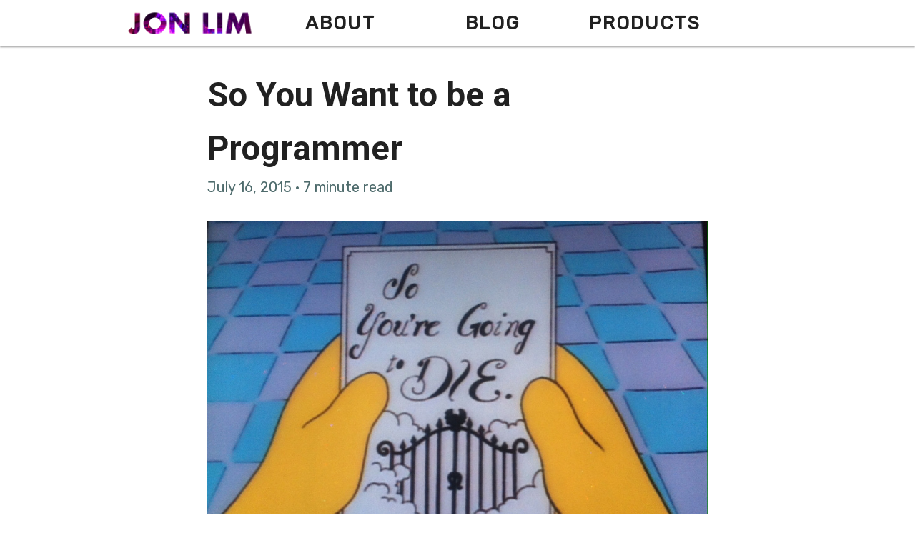

--- FILE ---
content_type: text/html; charset=utf-8
request_url: https://jonlim.ca/blog/so-you-want-to-be-a-programmer/
body_size: 4488
content:
<!DOCTYPE html><html lang="en-US"><head><title>So You Want to be a Programmer | JonLim.ca</title><meta name="title" content="So You Want to be a Programmer | JonLim.ca"><meta charset="utf-8"><meta http-equiv="X-UA-Compatible" content="chrome=1"><meta name="HandheldFriendly" content="True"><meta name="MobileOptimized" content="320"><meta name="viewport" content="width=device-width,initial-scale=1"><meta name="referrer" content="no-referrer-when-downgrade"><meta name="generator" content=""><base href="https://jonlim.ca/"><meta name="description" content="Full-stack developer based out of New York."><meta name="author" content="Jon Lim"><meta name="twitter:card" content="summary_large_image"><meta name="twitter:site" content="@jonlim"><meta name="twitter:creator" content="@jonlim"><meta property="og:title" content="So You Want to be a Programmer | JonLim.ca"><meta property="og:type" content="website"><meta property="og:url" content="https://jonlim.ca/blog/so-you-want-to-be-a-programmer/"><meta property="og:image" content="https://jonlim.ca//images/jonlim.png"><meta property="og:description" content="Full-stack developer based out of New York."><link rel="icon" type="image/png" sizes="16x16" href="https://jonlim.ca/images/favicon.ico"><meta name="theme-color" content="#FFF"><link rel="canonical" href="https://jonlim.ca/blog/so-you-want-to-be-a-programmer/"><link rel="stylesheet" href="https://jonlim.ca//css/main.css" type="text/css"><link rel="stylesheet" href="https://cdnjs.cloudflare.com/ajax/libs/highlight.js/9.12.0/styles/github.min.css"><meta name="google-site-verification" content="bz6Hy5LQ2TpnaFq_DkzomSDh897DwnT83rn-MM6BlUk"></head><body><noscript><iframe src="https://www.googletagmanager.com/ns.html?id=GTM-MLJTTG" height=0 width=0 style=display:none;visibility:hidden></iframe></noscript><nav class="row middle-xs center-xs nav-fixed"><div class="col-xs-6 col-sm-1 logo show" style="visibility: visible;"><a href="https://jonlim.ca/#"><img src="https://jonlim.ca/images/jonlim.png" alt="JonLim.ca"></a></div><div class="col-xs-3 col-sm-2"><h3><a href="https://jonlim.ca/#about" tabindex="1" title="About">About</a></h3></div><div class="col-xs-3 col-sm-2"><h3><a href="https://jonlim.ca/#blog" tabindex="2" title="Blog">Blog</a></h3></div><div class="col-xs-3 col-sm-2"><h3><a href="https://jonlim.ca/products" tabindex="3" title="Products">Products</a></h3></div><div class="col-xs-6 col-sm-1 nav-toggle show" style="visibility: visible;"><a href="" class="nav-icon" onclick="return!1"><img src="https://jonlim.ca/images/icon-menu.png" alt="Open Menu"><img src="https://jonlim.ca/images/icon-x.png" alt="Close Menu" style="display:none"></a></div></nav><section class="nav-full row middle-xs center-xs"><div class="col-xs-12"><div class="row middle-xs center-xs"><div class="col-xs-12"><h1><a href="https://jonlim.ca/#about" tabindex="1" title="About">About</a></h1></div><div class="col-xs-12"><h1><a href="https://jonlim.ca/#blog" tabindex="2" title="Blog">Blog</a></h1></div><div class="col-xs-12"><h1><a href="https://jonlim.ca/products" tabindex="3" title="Products">Products</a></h1></div></div></div></section><main><section class="container"><section class="content"><h1>So You Want to be a Programmer</h1><div class="sub-header">July 16, 2015 · 7 minute read</div><article class="entry-content"><p><img src="https://jonlim.ca/images/2016/02/so_youre_going_to_die_simpsons.jpg" alt="The pamphlet people assume they receive when becoming a programmer."></p><p>The pamphlet people assume they receive when becoming a programmer.In my quest to become a programmer (coming from the world of marketing and product management), I am sometimes asked by my fellow newbies what it takes to get to a point where you’re ready to take on a programming role.</p><p>Not that I’m the expert, but I’ve given it some thought around what really helps build good fundamentals for any language, framework, or role you step into, and I thought I would share!</p><hr><h2 id="understand-variables-loops-and-conditional-statements">Understand Variables, Loops, and Conditional Statements</h2><p>If that looks like gobbledegook to you, that is okay! These are terms that we use in the programming world (and plenty of worlds outside of that!) that refer to specific concepts that are found in all programming languages.</p><p>Variables are ways to store data into a named reference point, so that you and your code can refer to it later. It’s pretty much like saving your friend’s home address into Google Maps or into your phone, you took the data (their address) and gave it a name (your friend’s name!) so that the next time you’d like to retrieve their address, you just type in their name into the search bar and ta-da, you have the relevant information at your fingertips!</p><p>Loops are used when you wish to repeat an action over and over again, for whatever reason, until you tell your program to stop. It’s useful for when you’re looking through a list of data, or you’re counting from zero to 100, or almost anything where you need to work through many things and do something for each one. If you’ve ever played the same song over and over again until you got sick of it, congratulations, you created your very own loop to repeat that song until you got bored, or the music player died.</p><p>Conditional statements is a fancy sounding term for what is essentially logic gates. Which is another fancy term for telling your code to look at something, see if it fits into what you’re looking for, and then do something if it does. You can also have it do something if it does not fit into what you’re looking for. If you imagine yourself going into a concert, or a movie, or an airplane, anything with assigned seating, you’re walking down the aisle looking for your row and seat number, right? You’re essentially using a mental conditional statement to look for whether the seat you’re looking at is the one that you’re assigned to, and if it is, you take the seat!</p><p>Of course, I’m oversimplifying what these three terms are and what they could be, but it’s for the sake of illustrating these simple-sounding concepts that are pivotal to the world of programming. You must have a solid grasp of all three, regardless of what language, to advance and progress in your learnings.</p><h2 id="get-comfortable-with-version-control">Get Comfortable with Version Control</h2><p>Version control is life. Really, not just meme-ing this post up, but version control systems (sometimes referred to as VCS) are useful for the sake of being able to track changes happening to your code (which is super helpful in figuring out what broke something) as well as preserving your code somewhere other than on your hard drive (if you use a hosted solution).</p><p>Popular version control systems are Git and Mercurial, but there are many more. These two flavours in particular are distributed version control systems, meaning many people can work on the same projects, making it easier to collaborate and work on projects concurrently without blowing everything up.</p><p>Websites like <a href="https://github.com/">GitHub</a> and <a href="https://bitbucket.org/">Bitbucket</a> are useful in hosting your projects as well as all of the changes checked into your version control system.</p><p>Now, if none of the above made sense to you, don’t worry about it! There are many, many resources to get you started on version control systems, and the sooner you start the better because having good habits around good version control will save you from so many headaches in the future. Source: am the man creating many of those headaches for others.</p><p>The important part is that in order to participate with a team of developers, version control will have to be part of your arsenal, and the more you know the better.</p><h2 id="build-build-build-did-i-mention-build">Build. Build. Build. Did I Mention Build?</h2><p><img src="https://jonlim.ca/images/2016/02/le_grille_simpsons.jpg" alt=""></p><p>We all have to start from somewhere, and there’s no better way to do so than building anything. And I literally mean anything.</p><p>In the programming world, the term “hello world app” is a thing that means we take a language, and as a first step, find a way to get it up and running and just have it print “Hello world!” It doesn’t matter how you go about doing it, but it really reinforces the point of just getting something up and running as a first step. You can go from printing it out, to asking the user to type in something to print, to manipulating the text, to asking for their name, and really, there are a million different things to do as long as you want to poke around with things.</p><p>Not to mention, it is far easier to get your foot into the door when you have a clear paper trail of projects that you’ve started, worked on, and especially finished and published. I would prefer to speak with someone who has a multitude of different projects that they’ve created or contributed to without proper work experience over someone who has years and years of work experience but no real projects or contributions to speak of.</p><p>In addition, by continuously building and poking around with code, you’ll be referencing documentation, searching the web for answers to problems you can’t quite figure out, and asking your peers for help. All three are must-have skills when it comes to programming, and it’s something that becomes sharper as you build and build and build.</p><p>I often say that I’m not technically smarter than anyone around me, I can just google way better than you can.</p><h2 id="find-a-community">Find a Community</h2><p>I left this for last, despite how lame and vague it sounds, because it’s potentially the most important. Despite stereotypes and firmly held beliefs, programmers can and should be as social as possible. Whether that’s in person or online, it matters not, as long as you find people who can share in your struggles or have shared them in the past, because it makes it far easier to motivate yourself when you have a group of people you can turn to for advice, or to commiserate with.</p><p>Personally, when I decided to throw everything into programming in March of 2015, motivation and direction was sorely lacking. I was hacking alone at home with my computer, building small little apps here and there, while googling the problems I ran into. Sounds fun.</p><p>Luckily, two things happened: I reached out to a group of friends who are seriously talented developers, who gave me a push in the right direction as well as started helping me review my code, and I stumbled onto <a href="https://slashrocket.io/">slashrocket</a>, the community that’s fuelled a lot of my motivation over the past couple of months. When you have a group of people who are either learning with you, or have already been there and done that and can give you advice and help, it makes it so much easier to find fun projects to work on, ask all the stupid questions that you might need to (I had a lot), and just have a social environment where you can hang out all day and casually chat with like-minded people.</p><p>The community aspect is huge for me, because I feel like it’s what will really make the difference in the long run. Schools like HackerYou and Bitmaker Labs are great for the curriculum they offer, but I firmly believe that their real value-add, in my opinion, is that you’re in a room with a bunch of people in the same struggle, being lead by people who have been there and done that. And that’s just a powerful environment to be in.</p><hr><p>At the end of the day, whether or not you think you are ready to jump into the world of programming is up to you. It’s a mental game where you have to push away all doubt, take some risks, and get some confidence in your skills to be able to sell yourself to an employer, a business partner, or yourself.</p><p>It’s been a super fun journey, which I’m still totally on, but I’ve loved every minute of it.</p></article><div class="pagination"><a href="https://jonlim.ca/blog/destiny-lengthy-review/">« Destiny: A Lengthy Review</a>
<a href="https://jonlim.ca/blog/choosing-electron-desktop-software-development/">Choosing Electron for Desktop Software Development »</a></div></section><br><section class="disqus"><div id="disqus_thread"></div><noscript>Please enable JavaScript to view comments powered by <a href=http://disqus.com/?ref_noscript>Disqus</a>.</noscript></section></section></main><footer class="row middle-xs center-xs"><div class="col-xs-3 col-md-2"><a target="_blank" href="https://github.com/jonlim">GitHub</a></div><div class="col-xs-3 col-md-2"><a target="_blank" href="https://linkedin.com/in/jonlim">LinkedIn</a></div><div class="col-xs-3 col-md-2"><a target="_blank" href="https://twitter.com/jonlim">Twitter</a></div><div class="col-xs-12">Copyright © 2025 JonLim.ca.</div></footer></body></html>

--- FILE ---
content_type: text/css; charset=UTF-8
request_url: https://jonlim.ca//css/main.css
body_size: 3400
content:
@charset "UTF-8";
@import url("https://fonts.googleapis.com/css?family=Rubik|Roboto:700");
.col-xs, .col-xs-1, .col-xs-2, .col-xs-3, .col-xs-4, .col-xs-5, .col-xs-6, .col-xs-7, .col-xs-8, .col-xs-9, .col-xs-10, .col-xs-11, .col-xs-12, .col-xs-offset-0, .col-xs-offset-1, .col-xs-offset-2, .col-xs-offset-3, .col-xs-offset-4, .col-xs-offset-5, .col-xs-offset-6, .col-xs-offset-7, .col-xs-offset-8, .col-xs-offset-9, .col-xs-offset-10, .col-xs-offset-11, .col-xs-offset-12 {
  box-sizing: border-box;
  flex: 0 0 auto;
  padding-right: 0.5rem;
  padding-left: 0.5rem; }

.container-fluid {
  margin-right: auto;
  margin-left: auto;
  padding-right: 2rem;
  padding-left: 2rem; }

.container {
  margin-right: auto;
  margin-left: auto; }

.row {
  box-sizing: border-box;
  display: flex;
  flex: 0 1 auto;
  flex-direction: row;
  flex-wrap: wrap; }
  .row.reverse {
    flex-direction: row-reverse; }

.col-xs {
  flex-grow: 1;
  flex-basis: 0;
  max-width: 100%; }

.col-xs-1 {
  flex-basis: 8.33333333%;
  max-width: 8.33333333%; }

.col-xs-2 {
  flex-basis: 16.66666667%;
  max-width: 16.66666667%; }

.col-xs-3 {
  flex-basis: 25%;
  max-width: 25%; }

.col-xs-4 {
  flex-basis: 33.33333333%;
  max-width: 33.33333333%; }

.col-xs-5 {
  flex-basis: 41.66666667%;
  max-width: 41.66666667%; }

.col-xs-6 {
  flex-basis: 50%;
  max-width: 50%; }

.col-xs-7 {
  flex-basis: 58.33333333%;
  max-width: 58.33333333%; }

.col-xs-8 {
  flex-basis: 66.66666667%;
  max-width: 66.66666667%; }

.col-xs-9 {
  flex-basis: 75%;
  max-width: 75%; }

.col-xs-10 {
  flex-basis: 83.33333333%;
  max-width: 83.33333333%; }

.col-xs-11 {
  flex-basis: 91.66666667%;
  max-width: 91.66666667%; }

.col-xs-12 {
  flex-basis: 100%;
  max-width: 100%; }

.col-xs-offset-0 {
  margin-left: 0; }

.col-xs-offset-1 {
  margin-left: 8.33333333%; }

.col-xs-offset-2 {
  margin-left: 16.66666667%; }

.col-xs-offset-3 {
  margin-left: 25%; }

.col-xs-offset-4 {
  margin-left: 33.33333333%; }

.col-xs-offset-5 {
  margin-left: 41.66666667%; }

.col-xs-offset-6 {
  margin-left: 50%; }

.col-xs-offset-7 {
  margin-left: 58.33333333%; }

.col-xs-offset-8 {
  margin-left: 66.66666667%; }

.col-xs-offset-9 {
  margin-left: 75%; }

.col-xs-offset-10 {
  margin-left: 83.33333333%; }

.col-xs-offset-11 {
  margin-left: 91.66666667%; }

.start-xs {
  justify-content: flex-start;
  text-align: start; }

.center-xs {
  justify-content: center;
  text-align: center; }

.end-xs {
  justify-content: flex-end;
  text-align: end; }

.top-xs {
  align-items: flex-start; }

.middle-xs {
  align-items: center; }

.bottom-xs {
  align-items: flex-end; }

.around-xs {
  justify-content: space-around; }

.between-xs {
  justify-content: space-between; }

.first-xs {
  order: -1; }

.last-xs {
  order: 1; }

@media only screen and (min-width: 48em) {
  .container {
    width: 49rem; }

  .col-sm {
    box-sizing: border-box;
    flex: 0 0 auto;
    padding-right: 0.5rem;
    padding-left: 0.5rem;
    flex-grow: 1;
    flex-basis: 0;
    max-width: 100%; }

  .col-sm-1 {
    box-sizing: border-box;
    flex: 0 0 auto;
    padding-right: 0.5rem;
    padding-left: 0.5rem;
    flex-basis: 8.33333333%;
    max-width: 8.33333333%; }

  .col-sm-2 {
    box-sizing: border-box;
    flex: 0 0 auto;
    padding-right: 0.5rem;
    padding-left: 0.5rem;
    flex-basis: 16.66666667%;
    max-width: 16.66666667%; }

  .col-sm-3 {
    box-sizing: border-box;
    flex: 0 0 auto;
    padding-right: 0.5rem;
    padding-left: 0.5rem;
    flex-basis: 25%;
    max-width: 25%; }

  .col-sm-4 {
    box-sizing: border-box;
    flex: 0 0 auto;
    padding-right: 0.5rem;
    padding-left: 0.5rem;
    flex-basis: 33.33333333%;
    max-width: 33.33333333%; }

  .col-sm-5 {
    box-sizing: border-box;
    flex: 0 0 auto;
    padding-right: 0.5rem;
    padding-left: 0.5rem;
    flex-basis: 41.66666667%;
    max-width: 41.66666667%; }

  .col-sm-6 {
    box-sizing: border-box;
    flex: 0 0 auto;
    padding-right: 0.5rem;
    padding-left: 0.5rem;
    flex-basis: 50%;
    max-width: 50%; }

  .col-sm-7 {
    box-sizing: border-box;
    flex: 0 0 auto;
    padding-right: 0.5rem;
    padding-left: 0.5rem;
    flex-basis: 58.33333333%;
    max-width: 58.33333333%; }

  .col-sm-8 {
    box-sizing: border-box;
    flex: 0 0 auto;
    padding-right: 0.5rem;
    padding-left: 0.5rem;
    flex-basis: 66.66666667%;
    max-width: 66.66666667%; }

  .col-sm-9 {
    box-sizing: border-box;
    flex: 0 0 auto;
    padding-right: 0.5rem;
    padding-left: 0.5rem;
    flex-basis: 75%;
    max-width: 75%; }

  .col-sm-10 {
    box-sizing: border-box;
    flex: 0 0 auto;
    padding-right: 0.5rem;
    padding-left: 0.5rem;
    flex-basis: 83.33333333%;
    max-width: 83.33333333%; }

  .col-sm-11 {
    box-sizing: border-box;
    flex: 0 0 auto;
    padding-right: 0.5rem;
    padding-left: 0.5rem;
    flex-basis: 91.66666667%;
    max-width: 91.66666667%; }

  .col-sm-12 {
    box-sizing: border-box;
    flex: 0 0 auto;
    padding-right: 0.5rem;
    padding-left: 0.5rem;
    flex-basis: 100%;
    max-width: 100%; }

  .col-sm-offset-0 {
    box-sizing: border-box;
    flex: 0 0 auto;
    padding-right: 0.5rem;
    padding-left: 0.5rem;
    margin-left: 0; }

  .col-sm-offset-1 {
    box-sizing: border-box;
    flex: 0 0 auto;
    padding-right: 0.5rem;
    padding-left: 0.5rem;
    margin-left: 8.33333333%; }

  .col-sm-offset-2 {
    box-sizing: border-box;
    flex: 0 0 auto;
    padding-right: 0.5rem;
    padding-left: 0.5rem;
    margin-left: 16.66666667%; }

  .col-sm-offset-3 {
    box-sizing: border-box;
    flex: 0 0 auto;
    padding-right: 0.5rem;
    padding-left: 0.5rem;
    margin-left: 25%; }

  .col-sm-offset-4 {
    box-sizing: border-box;
    flex: 0 0 auto;
    padding-right: 0.5rem;
    padding-left: 0.5rem;
    margin-left: 33.33333333%; }

  .col-sm-offset-5 {
    box-sizing: border-box;
    flex: 0 0 auto;
    padding-right: 0.5rem;
    padding-left: 0.5rem;
    margin-left: 41.66666667%; }

  .col-sm-offset-6 {
    box-sizing: border-box;
    flex: 0 0 auto;
    padding-right: 0.5rem;
    padding-left: 0.5rem;
    margin-left: 50%; }

  .col-sm-offset-7 {
    box-sizing: border-box;
    flex: 0 0 auto;
    padding-right: 0.5rem;
    padding-left: 0.5rem;
    margin-left: 58.33333333%; }

  .col-sm-offset-8 {
    box-sizing: border-box;
    flex: 0 0 auto;
    padding-right: 0.5rem;
    padding-left: 0.5rem;
    margin-left: 66.66666667%; }

  .col-sm-offset-9 {
    box-sizing: border-box;
    flex: 0 0 auto;
    padding-right: 0.5rem;
    padding-left: 0.5rem;
    margin-left: 75%; }

  .col-sm-offset-10 {
    box-sizing: border-box;
    flex: 0 0 auto;
    padding-right: 0.5rem;
    padding-left: 0.5rem;
    margin-left: 83.33333333%; }

  .col-sm-offset-11 {
    box-sizing: border-box;
    flex: 0 0 auto;
    padding-right: 0.5rem;
    padding-left: 0.5rem;
    margin-left: 91.66666667%; }

  .col-sm-offset-12 {
    box-sizing: border-box;
    flex: 0 0 auto;
    padding-right: 0.5rem;
    padding-left: 0.5rem; }

  .start-sm {
    justify-content: flex-start;
    text-align: start; }

  .center-sm {
    justify-content: center;
    text-align: center; }

  .end-sm {
    justify-content: flex-end;
    text-align: end; }

  .top-sm {
    align-items: flex-start; }

  .middle-sm {
    align-items: center; }

  .bottom-sm {
    align-items: flex-end; }

  .around-sm {
    justify-content: space-around; }

  .between-sm {
    justify-content: space-between; }

  .first-sm {
    order: -1; }

  .last-sm {
    order: 1; } }
@media only screen and (min-width: 64em) {
  .container {
    width: 65rem; }

  .col-md {
    box-sizing: border-box;
    flex: 0 0 auto;
    padding-right: 0.5rem;
    padding-left: 0.5rem;
    flex-grow: 1;
    flex-basis: 0;
    max-width: 100%; }

  .col-md-1 {
    box-sizing: border-box;
    flex: 0 0 auto;
    padding-right: 0.5rem;
    padding-left: 0.5rem;
    flex-basis: 8.33333333%;
    max-width: 8.33333333%; }

  .col-md-2 {
    box-sizing: border-box;
    flex: 0 0 auto;
    padding-right: 0.5rem;
    padding-left: 0.5rem;
    flex-basis: 16.66666667%;
    max-width: 16.66666667%; }

  .col-md-3 {
    box-sizing: border-box;
    flex: 0 0 auto;
    padding-right: 0.5rem;
    padding-left: 0.5rem;
    flex-basis: 25%;
    max-width: 25%; }

  .col-md-4 {
    box-sizing: border-box;
    flex: 0 0 auto;
    padding-right: 0.5rem;
    padding-left: 0.5rem;
    flex-basis: 33.33333333%;
    max-width: 33.33333333%; }

  .col-md-5 {
    box-sizing: border-box;
    flex: 0 0 auto;
    padding-right: 0.5rem;
    padding-left: 0.5rem;
    flex-basis: 41.66666667%;
    max-width: 41.66666667%; }

  .col-md-6 {
    box-sizing: border-box;
    flex: 0 0 auto;
    padding-right: 0.5rem;
    padding-left: 0.5rem;
    flex-basis: 50%;
    max-width: 50%; }

  .col-md-7 {
    box-sizing: border-box;
    flex: 0 0 auto;
    padding-right: 0.5rem;
    padding-left: 0.5rem;
    flex-basis: 58.33333333%;
    max-width: 58.33333333%; }

  .col-md-8 {
    box-sizing: border-box;
    flex: 0 0 auto;
    padding-right: 0.5rem;
    padding-left: 0.5rem;
    flex-basis: 66.66666667%;
    max-width: 66.66666667%; }

  .col-md-9 {
    box-sizing: border-box;
    flex: 0 0 auto;
    padding-right: 0.5rem;
    padding-left: 0.5rem;
    flex-basis: 75%;
    max-width: 75%; }

  .col-md-10 {
    box-sizing: border-box;
    flex: 0 0 auto;
    padding-right: 0.5rem;
    padding-left: 0.5rem;
    flex-basis: 83.33333333%;
    max-width: 83.33333333%; }

  .col-md-11 {
    box-sizing: border-box;
    flex: 0 0 auto;
    padding-right: 0.5rem;
    padding-left: 0.5rem;
    flex-basis: 91.66666667%;
    max-width: 91.66666667%; }

  .col-md-12 {
    box-sizing: border-box;
    flex: 0 0 auto;
    padding-right: 0.5rem;
    padding-left: 0.5rem;
    flex-basis: 100%;
    max-width: 100%; }

  .col-md-offset-0 {
    box-sizing: border-box;
    flex: 0 0 auto;
    padding-right: 0.5rem;
    padding-left: 0.5rem;
    margin-left: 0; }

  .col-md-offset-1 {
    box-sizing: border-box;
    flex: 0 0 auto;
    padding-right: 0.5rem;
    padding-left: 0.5rem;
    margin-left: 8.33333333%; }

  .col-md-offset-2 {
    box-sizing: border-box;
    flex: 0 0 auto;
    padding-right: 0.5rem;
    padding-left: 0.5rem;
    margin-left: 16.66666667%; }

  .col-md-offset-3 {
    box-sizing: border-box;
    flex: 0 0 auto;
    padding-right: 0.5rem;
    padding-left: 0.5rem;
    margin-left: 25%; }

  .col-md-offset-4 {
    box-sizing: border-box;
    flex: 0 0 auto;
    padding-right: 0.5rem;
    padding-left: 0.5rem;
    margin-left: 33.33333333%; }

  .col-md-offset-5 {
    box-sizing: border-box;
    flex: 0 0 auto;
    padding-right: 0.5rem;
    padding-left: 0.5rem;
    margin-left: 41.66666667%; }

  .col-md-offset-6 {
    box-sizing: border-box;
    flex: 0 0 auto;
    padding-right: 0.5rem;
    padding-left: 0.5rem;
    margin-left: 50%; }

  .col-md-offset-7 {
    box-sizing: border-box;
    flex: 0 0 auto;
    padding-right: 0.5rem;
    padding-left: 0.5rem;
    margin-left: 58.33333333%; }

  .col-md-offset-8 {
    box-sizing: border-box;
    flex: 0 0 auto;
    padding-right: 0.5rem;
    padding-left: 0.5rem;
    margin-left: 66.66666667%; }

  .col-md-offset-9 {
    box-sizing: border-box;
    flex: 0 0 auto;
    padding-right: 0.5rem;
    padding-left: 0.5rem;
    margin-left: 75%; }

  .col-md-offset-10 {
    box-sizing: border-box;
    flex: 0 0 auto;
    padding-right: 0.5rem;
    padding-left: 0.5rem;
    margin-left: 83.33333333%; }

  .col-md-offset-11 {
    box-sizing: border-box;
    flex: 0 0 auto;
    padding-right: 0.5rem;
    padding-left: 0.5rem;
    margin-left: 91.66666667%; }

  .col-md-offset-12 {
    box-sizing: border-box;
    flex: 0 0 auto;
    padding-right: 0.5rem;
    padding-left: 0.5rem; }

  .start-md {
    justify-content: flex-start;
    text-align: start; }

  .center-md {
    justify-content: center;
    text-align: center; }

  .end-md {
    justify-content: flex-end;
    text-align: end; }

  .top-md {
    align-items: flex-start; }

  .middle-md {
    align-items: center; }

  .bottom-md {
    align-items: flex-end; }

  .around-md {
    justify-content: space-around; }

  .between-md {
    justify-content: space-between; }

  .first-md {
    order: -1; }

  .last-md {
    order: 1; } }
@media only screen and (min-width: 75em) {
  .container {
    width: 76rem; }

  .col-lg {
    box-sizing: border-box;
    flex: 0 0 auto;
    padding-right: 0.5rem;
    padding-left: 0.5rem;
    flex-grow: 1;
    flex-basis: 0;
    max-width: 100%; }

  .col-lg-1 {
    box-sizing: border-box;
    flex: 0 0 auto;
    padding-right: 0.5rem;
    padding-left: 0.5rem;
    flex-basis: 8.33333333%;
    max-width: 8.33333333%; }

  .col-lg-2 {
    box-sizing: border-box;
    flex: 0 0 auto;
    padding-right: 0.5rem;
    padding-left: 0.5rem;
    flex-basis: 16.66666667%;
    max-width: 16.66666667%; }

  .col-lg-3 {
    box-sizing: border-box;
    flex: 0 0 auto;
    padding-right: 0.5rem;
    padding-left: 0.5rem;
    flex-basis: 25%;
    max-width: 25%; }

  .col-lg-4 {
    box-sizing: border-box;
    flex: 0 0 auto;
    padding-right: 0.5rem;
    padding-left: 0.5rem;
    flex-basis: 33.33333333%;
    max-width: 33.33333333%; }

  .col-lg-5 {
    box-sizing: border-box;
    flex: 0 0 auto;
    padding-right: 0.5rem;
    padding-left: 0.5rem;
    flex-basis: 41.66666667%;
    max-width: 41.66666667%; }

  .col-lg-6 {
    box-sizing: border-box;
    flex: 0 0 auto;
    padding-right: 0.5rem;
    padding-left: 0.5rem;
    flex-basis: 50%;
    max-width: 50%; }

  .col-lg-7 {
    box-sizing: border-box;
    flex: 0 0 auto;
    padding-right: 0.5rem;
    padding-left: 0.5rem;
    flex-basis: 58.33333333%;
    max-width: 58.33333333%; }

  .col-lg-8 {
    box-sizing: border-box;
    flex: 0 0 auto;
    padding-right: 0.5rem;
    padding-left: 0.5rem;
    flex-basis: 66.66666667%;
    max-width: 66.66666667%; }

  .col-lg-9 {
    box-sizing: border-box;
    flex: 0 0 auto;
    padding-right: 0.5rem;
    padding-left: 0.5rem;
    flex-basis: 75%;
    max-width: 75%; }

  .col-lg-10 {
    box-sizing: border-box;
    flex: 0 0 auto;
    padding-right: 0.5rem;
    padding-left: 0.5rem;
    flex-basis: 83.33333333%;
    max-width: 83.33333333%; }

  .col-lg-11 {
    box-sizing: border-box;
    flex: 0 0 auto;
    padding-right: 0.5rem;
    padding-left: 0.5rem;
    flex-basis: 91.66666667%;
    max-width: 91.66666667%; }

  .col-lg-12 {
    box-sizing: border-box;
    flex: 0 0 auto;
    padding-right: 0.5rem;
    padding-left: 0.5rem;
    flex-basis: 100%;
    max-width: 100%; }

  .col-lg-offset-0 {
    box-sizing: border-box;
    flex: 0 0 auto;
    padding-right: 0.5rem;
    padding-left: 0.5rem;
    margin-left: 0; }

  .col-lg-offset-1 {
    box-sizing: border-box;
    flex: 0 0 auto;
    padding-right: 0.5rem;
    padding-left: 0.5rem;
    margin-left: 8.33333333%; }

  .col-lg-offset-2 {
    box-sizing: border-box;
    flex: 0 0 auto;
    padding-right: 0.5rem;
    padding-left: 0.5rem;
    margin-left: 16.66666667%; }

  .col-lg-offset-3 {
    box-sizing: border-box;
    flex: 0 0 auto;
    padding-right: 0.5rem;
    padding-left: 0.5rem;
    margin-left: 25%; }

  .col-lg-offset-4 {
    box-sizing: border-box;
    flex: 0 0 auto;
    padding-right: 0.5rem;
    padding-left: 0.5rem;
    margin-left: 33.33333333%; }

  .col-lg-offset-5 {
    box-sizing: border-box;
    flex: 0 0 auto;
    padding-right: 0.5rem;
    padding-left: 0.5rem;
    margin-left: 41.66666667%; }

  .col-lg-offset-6 {
    box-sizing: border-box;
    flex: 0 0 auto;
    padding-right: 0.5rem;
    padding-left: 0.5rem;
    margin-left: 50%; }

  .col-lg-offset-7 {
    box-sizing: border-box;
    flex: 0 0 auto;
    padding-right: 0.5rem;
    padding-left: 0.5rem;
    margin-left: 58.33333333%; }

  .col-lg-offset-8 {
    box-sizing: border-box;
    flex: 0 0 auto;
    padding-right: 0.5rem;
    padding-left: 0.5rem;
    margin-left: 66.66666667%; }

  .col-lg-offset-9 {
    box-sizing: border-box;
    flex: 0 0 auto;
    padding-right: 0.5rem;
    padding-left: 0.5rem;
    margin-left: 75%; }

  .col-lg-offset-10 {
    box-sizing: border-box;
    flex: 0 0 auto;
    padding-right: 0.5rem;
    padding-left: 0.5rem;
    margin-left: 83.33333333%; }

  .col-lg-offset-11 {
    box-sizing: border-box;
    flex: 0 0 auto;
    padding-right: 0.5rem;
    padding-left: 0.5rem;
    margin-left: 91.66666667%; }

  .col-lg-offset-12 {
    box-sizing: border-box;
    flex: 0 0 auto;
    padding-right: 0.5rem;
    padding-left: 0.5rem; }

  .start-lg {
    justify-content: flex-start;
    text-align: start; }

  .center-lg {
    justify-content: center;
    text-align: center; }

  .end-lg {
    justify-content: flex-end;
    text-align: end; }

  .top-lg {
    align-items: flex-start; }

  .middle-lg {
    align-items: center; }

  .bottom-lg {
    align-items: flex-end; }

  .around-lg {
    justify-content: space-around; }

  .between-lg {
    justify-content: space-between; }

  .first-lg {
    order: -1; }

  .last-lg {
    order: 1; } }
.col.reverse {
  flex-direction: column-reverse; }

h1 {
  font-size: 2.961rem; }
  @media (max-width: 48em) {
    h1 {
      font-size: 2.441rem; } }
  @media (max-width: 25em) {
    h1 {
      font-size: 2.148rem; } }

h2 {
  font-size: 2.221rem; }
  @media (max-width: 48em) {
    h2 {
      font-size: 1.953em; } }
  @media (max-width: 25em) {
    h2 {
      font-size: 1.719rem; } }

h3 {
  font-size: 1.666rem; }
  @media (max-width: 48em) {
    h3 {
      font-size: 1.563rem; } }
  @media (max-width: 25em) {
    h3 {
      font-size: 1.375rem; } }

* {
  margin: 0;
  padding: 0;
  border: 0;
  color: #212121;
  font: inherit;
  vertical-align: baseline;
  box-sizing: border-box; }
  *::before, *::after {
    box-sizing: border-box; }

html {
  box-sizing: inherit;
  overflow-x: hidden; }

body {
  font-size: 1.25rem;
  color: #212121;
  font-family: "Rubik", "Hel­vetica", Arial, sans-serif;
  line-height: 1.6; }
  @media (max-width: 48em) {
    body {
      font-size: 1.25rem; } }
  @media (max-width: 25em) {
    body {
      font-size: 1.1rem; } }

header {
  height: 100vh;
  background-color: #FFFFFF; }
  header div {
    z-index: 101; }
  header img {
    max-height: 12rem; }
  header h1 {
    font-family: "Rubik", "Hel­vetica", Arial, sans-serif; }
  header .cursor {
    animation: 1s blink step-end infinite; }

strong {
  font-weight: 600; }

del,
s {
  text-decoration: line-through; }

em, q,
dfn {
  font-style: italic; }

a {
  transition: color .2s ease-out;
  text-decoration: none; }
  a img {
    border: 0; }
  a:hover {
    color: #DA784D; }

pre {
  margin-top: 0;
  margin-bottom: 2rem;
  padding: 16px;
  background-color: #F7F7F7;
  font: 12px "Consolas", "Liberation Mono", "Menlo", "Courier", monospace;
  font-family: "Menlo", "Monaco", "Andale Mono", "lucida console", "Courier New", monospace;
  font-size: 85%;
  line-height: 1.45;
  overflow: auto;
  word-wrap: normal; }
  pre > code {
    margin: 0;
    padding: 0;
    border: 0;
    background: transparent;
    font-size: 100%;
    white-space: pre;
    word-break: normal; }
  pre code {
    display: inline;
    margin: 0;
    padding: 0;
    border: 0;
    background-color: transparent;
    line-height: inherit;
    overflow: visible;
    word-wrap: normal; }
    pre code::before, pre code::after {
      content: normal; }

code {
  padding: 4px;
  background-color: #F7F7F7;
  font-family: "Menlo", "Monaco", "Andale Mono", "lucida console", "Courier New", monospace;
  font-size: 90%; }

.sans {
  font-family: "Open Sans", "Myriad Pro", "Myriad", sans-serif; }

.mono,
tt {
  font-family: "Menlo", "Monaco", "Andale Mono", "lucida console", "Courier New", monospace; }

q::before {
  content: "\201C"; }
q::after {
  content: "\201D"; }

blockquote::before, blockquote::after {
  color: #DA784D;
  font-family: "Roboto", sans-serif;
  font-size: 35px;
  content: '\201C'; }

blockquote {
  padding: 25px;
  font-family: "Roboto", sans-serif;
  text-align: center; }
  blockquote p {
    display: inline-block;
    font-style: italic; }
  blockquote::after {
    content: '\201D'; }

hr {
  border: none;
  margin: 2rem;
  background: transparent; }
  hr::after {
    display: block;
    text-align: center;
    content: "...";
    color: #333333;
    font-size: 2rem;
    height: 2rem;
    line-height: 2rem;
    clear: both;
    border: none; }

img {
  display: block;
  max-width: 100%;
  margin: 0 auto; }
  img.profile-image {
    border-radius: 50%; }

video {
  display: block;
  max-width: 100%;
  margin: 0 auto; }

ul,
ol {
  margin-bottom: 2rem; }
  ul li,
  ol li {
    margin-left: 1.25em; }
    ul li code,
    ol li code {
      font-family: "Menlo", "Monaco", "Andale Mono", "lucida console", "Courier New", monospace; }

ul li {
  list-style-type: disc; }

.show {
  transition: opacity 600ms; }

.hide {
  opacity: 0; }

@media (max-width: 48em) {
  body .container {
    padding: 4rem 2rem; }

  nav div:not(:first-child):not(:last-child) {
    display: none; }
  nav div.nav-toggle a {
    display: inline-block; } }
@media (max-width: 25em) {
  body .container {
    padding: 4rem 2rem; }

  nav div.logo, nav div.nav-toggle {
    max-width: 50% !important; } }
@keyframes "blink" {
  from, to {
    color: transparent; }
  50% {
    color: #212121; } }
nav {
  height: 4rem;
  width: 100%;
  background-color: #FFF;
  position: absolute;
  bottom: 0;
  z-index: 100;
  text-align: center;
  box-shadow: 0 2px 2px rgba(0, 0, 0, 0.4); }
  nav h3 {
    margin: 0;
    font-family: "Rubik", "Hel­vetica", Arial, sans-serif;
    text-transform: uppercase;
    letter-spacing: 2px;
    font-weight: 600; }
  nav img {
    display: inline-block;
    max-width: 10em;
    max-height: 2.5em;
    vertical-align: middle; }
  nav div.logo, nav div.nav-toggle {
    visibility: hidden;
    max-width: none; }
  nav .nav-toggle a {
    display: none; }

.nav-fixed {
  position: fixed;
  top: 0;
  bottom: auto; }

.nav-full {
  position: fixed;
  top: 0;
  bottom: 0;
  width: 100vw;
  right: -100vw;
  height: 100%;
  background-color: #212121;
  transform: translate(0px, 0px);
  transition: 0.25s ease-out; }
  .nav-full a {
    color: #FFF; }
    .nav-full a:hover {
      color: #DA784D; }

.nav-full.active {
  transform: translate(-100vw, 0px); }

main {
  background-color: #fff;
  transform: translate(0px, 0px);
  transition: 0.25s ease-in; }
  main h3 {
    line-height: 2rem;
    padding-bottom: 0.5rem; }
    @media (max-width: 48em) {
      main h3 {
        line-height: 1.75rem;
        padding-bottom: 0.4rem; } }
    @media (max-width: 25em) {
      main h3 {
        line-height: 1.5rem;
        padding-bottom: 0.3rem; } }

main.active {
  transform: translate(-100vw, 0px); }

.container {
  max-width: 43.750rem;
  padding: 4rem 0 4rem;
  margin: auto; }

p {
  margin-bottom: 2rem; }
  p code {
    font-family: "Menlo", "Monaco", "Andale Mono", "lucida console", "Courier New", monospace; }

h1, h2, h3 {
  font-family: "Roboto", sans-serif;
  margin-top: 2rem;
  letter-spacing: 0px; }
  h1 a, h2 a, h3 a {
    text-decoration: none; }

.posts-list {
  margin: 0 0 2rem; }

.sub-header, time {
  font-size: 1.25rem;
  color: #4E6B6C;
  margin-bottom: 2rem; }
  @media (max-width: 48em) {
    .sub-header, time {
      font-size: 1.25rem; } }
  @media (max-width: 25em) {
    .sub-header, time {
      font-size: 1.1rem; } }

.content {
  text-align: left;
  width: 100%; }
  .content time {
    margin-left: 3px; }
  .content a {
    text-shadow: 0.03em 0 #fff, -0.03em 0 #fff, 0 0.03em #fff, 0 -0.03em #fff, 0.06em 0 #fff, -0.06em 0 #fff, 0.09em 0 #fff, -0.09em 0 #fff, 0.12em 0 #fff, -0.12em 0 #fff, 0.15em 0 #fff, -0.15em 0 #fff, 0.03em 0.075em #fff, -0.03em 0.075em #fff, 0.06em 0.075em #fff, -0.06em 0.075em #fff, 0.09em 0.075em #fff, -0.09em 0.075em #fff, 0.12em 0.075em #fff, -0.12em 0.075em #fff, 0.15em 0.075em #fff, -0.15em 0.075em #fff;
    background-image: linear-gradient(#DA784D, #DA784D);
    background-size: 1px 2px;
    background-repeat: repeat-x;
    background-position: 0 95%;
    text-decoration: none; }
    .content a:hover {
      color: #DA784D; }

.highlight {
  margin: 10px 0; }

.pagination {
  margin: 50px 0 0; }
  .pagination :nth-child(2) {
    float: right; }

.full {
  height: 100vh;
  top: 0;
  bottom: 0; }

.about {
  width: 100%;
  background-color: #F7F7F7;
  padding-bottom: 4rem; }
  .about p {
    font-size: 1.666rem;
    margin-top: 2rem; }
    @media (max-width: 48em) {
      .about p {
        font-size: 1.563rem; } }
    @media (max-width: 25em) {
      .about p {
        font-size: 1.375rem; } }
  .about a {
    text-shadow: 0.03em 0 #fff, -0.03em 0 #fff, 0 0.03em #fff, 0 -0.03em #fff, 0.06em 0 #fff, -0.06em 0 #fff, 0.09em 0 #fff, -0.09em 0 #fff, 0.12em 0 #fff, -0.12em 0 #fff, 0.15em 0 #fff, -0.15em 0 #fff, 0.03em 0.075em #fff, -0.03em 0.075em #fff, 0.06em 0.075em #fff, -0.06em 0.075em #fff, 0.09em 0.075em #fff, -0.09em 0.075em #fff, 0.12em 0.075em #fff, -0.12em 0.075em #fff, 0.15em 0.075em #fff, -0.15em 0.075em #fff;
    background-image: linear-gradient(#DA784D, #DA784D);
    background-size: 2px 3px;
    background-repeat: repeat-x;
    background-position: 0 95%;
    text-decoration: none; }
    .about a:hover {
      color: #DA784D; }

article.entry-content {
    table {
        thead {
            font-size: larger;
            font-weight: bolder;
            background-color: #000;

            th {
                color: #fff;
            }

            th:first-child {
                padding-left: 7px;
            }
        }
        tbody {
            tr td {
                padding: 7px 7px 7px 7px;
                vertical-align: middle;
            }

            tr:nth-child(even) {
                background-color: #eee;
            }
        }

        border: 1px solid #eeeeee;
        margin-bottom: 20px;
    }
}

article.products {
    table {
        tbody tr td:first-child {
            width: 12em;
            min-width: 12em;
            max-width: 12em;
            word-break: break-all;
        }
        tbody tr td:nth-child(2) {
            vertical-align: middle;
        }
    }
}

article.alex-portfolio {
    width: 100%;
    height: 15em;
    padding-bottom: 30px;
}

article.alex-transactions {
    width: 100%;
    height: 20em;
}

.gallery div[class^="col-"], .gallery div[class*=" col-"] {
  padding: 0;
  position: relative; }
  .gallery div[class^="col-"]:hover .overlay, .gallery div[class*=" col-"]:hover .overlay {
    opacity: 1; }
.gallery img {
  padding: 6rem; }

.overlay {
  cursor: pointer;
  position: absolute;
  top: 0;
  bottom: 0;
  left: 0;
  right: 0;
  height: 100%;
  width: 100%;
  opacity: 0;
  transition: .2s ease-out;
  background-color: #212121; }
  .overlay a {
    color: #FFF; }
    .overlay a:hover {
      color: #DA784D; }
  .overlay h2 {
    color: #FFF; }
  .overlay h3 {
    font-family: "Rubik", "Hel­vetica", Arial, sans-serif; }

.blog {
  min-height: 100vh; }
  .blog h3 {
    margin: 0 0 2rem;
    font-family: "Rubik", "Hel­vetica", Arial, sans-serif; }

.contact {
  width: 100%;
  background-color: #F7F7F7;
  padding-bottom: 4rem; }
  .contact form {
    margin-top: 2rem; }
  .contact .contact-submit {
    position: relative; }
  .contact #form-submit {
    display: block;
    margin: 0 auto;
    width: 50%; }
  .contact #form-thankyou {
    position: absolute;
    top: 50%;
    left: 50%;
    transform: translate(-50%, -50%); }

input, textarea {
  background-color: #FFF;
  border-color: #F7F7F7;
  border-radius: 3px;
  border-width: 1px;
  border-style: solid;
  color: #212121;
  padding: 10px;
  margin: 8px 0;
  width: 100%; }
  input[type="submit"], textarea[type="submit"] {
    background-color: #4E6B6C;
    color: #FFF;
    transition: .2s ease-out; }
    input[type="submit"]:hover, textarea[type="submit"]:hover {
      background-color: #DA784D;
      color: #FFF;
      cursor: pointer; }

textarea {
  min-height: 8rem;
  overflow: auto; }

footer {
  height: 12rem;
  background-color: #212121; }
  footer div, footer a {
    color: #FFF; }

/*# sourceMappingURL=main.css.map */
